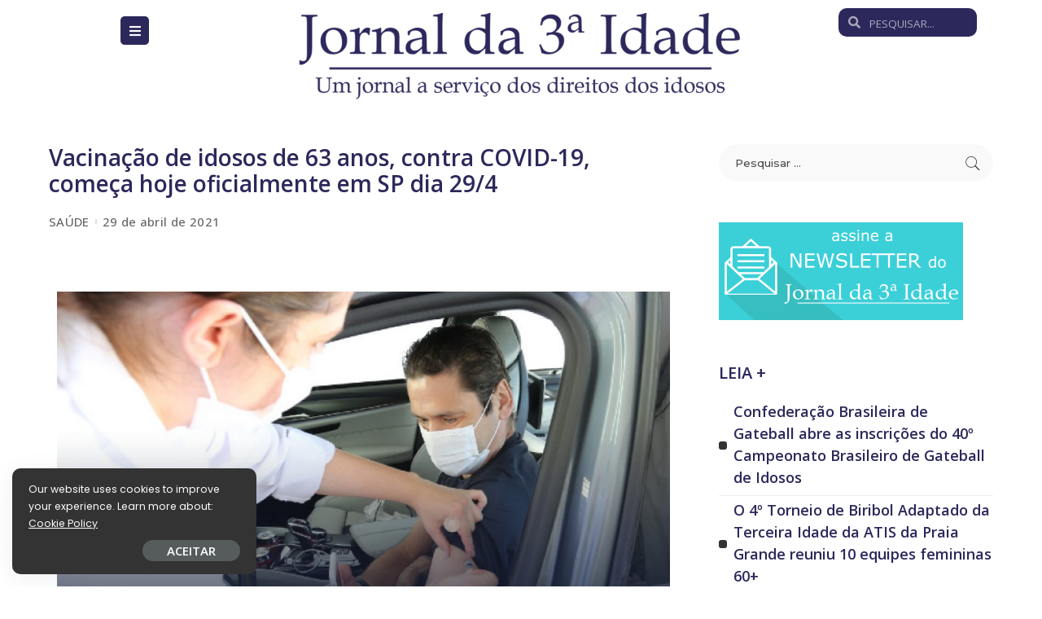

--- FILE ---
content_type: text/html; charset=UTF-8
request_url: https://www.jornal3idade.com.br/vacinacao-de-idosos-de-63-anos-contra-covid-19-comeca-hoje-oficialmente-em-sp-dia-29-4/
body_size: 82701
content:
<!DOCTYPE html>
<html lang="pt-BR">
<head>
	<meta charset="UTF-8">
	<meta name="viewport" content="width=device-width, initial-scale=1.0, viewport-fit=cover" />		<title>Vacinação de idosos de 63 anos, contra COVID-19, começa hoje oficialmente em SP dia 29/4 &#8211; Jornal da 3ª Idade</title>
<meta name='robots' content='max-image-preview:large' />
<link rel="preconnect" href="https://fonts.gstatic.com" crossorigin><link rel="preload" as="style" onload="this.onload=null;this.rel='stylesheet'" href="https://fonts.googleapis.com/css?family=Poppins%3A400%2C400i%2C700%2C700i%7COpen+Sans%3A600%2C700%7CMontserrat%3A500%7CRoboto%3A100%2C100italic%2C200%2C200italic%2C300%2C300italic%2C400%2C400italic%2C500%2C500italic%2C600%2C600italic%2C700%2C700italic%2C800%2C800italic%2C900%2C900italic%7CRoboto+Slab%3A100%2C100italic%2C200%2C200italic%2C300%2C300italic%2C400%2C400italic%2C500%2C500italic%2C600%2C600italic%2C700%2C700italic%2C800%2C800italic%2C900%2C900italic%7COpen+Sans%3A100%2C100italic%2C200%2C200italic%2C300%2C300italic%2C400%2C400italic%2C500%2C500italic%2C600%2C600italic%2C700%2C700italic%2C800%2C800italic%2C900%2C900italic&amp;display=swap" crossorigin><noscript><link rel="stylesheet" href="https://fonts.googleapis.com/css?family=Poppins%3A400%2C400i%2C700%2C700i%7COpen+Sans%3A600%2C700%7CMontserrat%3A500%7CRoboto%3A100%2C100italic%2C200%2C200italic%2C300%2C300italic%2C400%2C400italic%2C500%2C500italic%2C600%2C600italic%2C700%2C700italic%2C800%2C800italic%2C900%2C900italic%7CRoboto+Slab%3A100%2C100italic%2C200%2C200italic%2C300%2C300italic%2C400%2C400italic%2C500%2C500italic%2C600%2C600italic%2C700%2C700italic%2C800%2C800italic%2C900%2C900italic%7COpen+Sans%3A100%2C100italic%2C200%2C200italic%2C300%2C300italic%2C400%2C400italic%2C500%2C500italic%2C600%2C600italic%2C700%2C700italic%2C800%2C800italic%2C900%2C900italic&amp;display=swap"></noscript><link rel='dns-prefetch' href='//fonts.googleapis.com' />
<link rel="alternate" type="application/rss+xml" title="Feed para Jornal da 3ª Idade &raquo;" href="https://www.jornal3idade.com.br/feed/" />
<link rel="alternate" type="application/rss+xml" title="Feed de comentários para Jornal da 3ª Idade &raquo;" href="https://www.jornal3idade.com.br/comments/feed/" />
<meta name="description" content="Atos de discriminação ou ofensas contra aa mulheres praticados em estádio de futebol..."><link rel="alternate" title="oEmbed (JSON)" type="application/json+oembed" href="https://www.jornal3idade.com.br/wp-json/oembed/1.0/embed?url=https%3A%2F%2Fwww.jornal3idade.com.br%2Fvacinacao-de-idosos-de-63-anos-contra-covid-19-comeca-hoje-oficialmente-em-sp-dia-29-4%2F" />
<link rel="alternate" title="oEmbed (XML)" type="text/xml+oembed" href="https://www.jornal3idade.com.br/wp-json/oembed/1.0/embed?url=https%3A%2F%2Fwww.jornal3idade.com.br%2Fvacinacao-de-idosos-de-63-anos-contra-covid-19-comeca-hoje-oficialmente-em-sp-dia-29-4%2F&#038;format=xml" />
<script type="application/ld+json">{"@context":"https://schema.org","@type":"Organization","legalName":"Jornal da 3\u00aa Idade","url":"https://www.jornal3idade.com.br/","logo":"https://www.jornal3idade.com.br/wp-content/uploads/2023/02/logo.png"}</script>
<style id='wp-img-auto-sizes-contain-inline-css'>
img:is([sizes=auto i],[sizes^="auto," i]){contain-intrinsic-size:3000px 1500px}
/*# sourceURL=wp-img-auto-sizes-contain-inline-css */
</style>

<style id='wp-emoji-styles-inline-css'>

	img.wp-smiley, img.emoji {
		display: inline !important;
		border: none !important;
		box-shadow: none !important;
		height: 1em !important;
		width: 1em !important;
		margin: 0 0.07em !important;
		vertical-align: -0.1em !important;
		background: none !important;
		padding: 0 !important;
	}
/*# sourceURL=wp-emoji-styles-inline-css */
</style>
<link rel='stylesheet' id='wp-block-library-css' href='https://www.jornal3idade.com.br/wp-includes/css/dist/block-library/style.min.css?ver=6.9' media='all' />

<style id='classic-theme-styles-inline-css'>
/*! This file is auto-generated */
.wp-block-button__link{color:#fff;background-color:#32373c;border-radius:9999px;box-shadow:none;text-decoration:none;padding:calc(.667em + 2px) calc(1.333em + 2px);font-size:1.125em}.wp-block-file__button{background:#32373c;color:#fff;text-decoration:none}
/*# sourceURL=/wp-includes/css/classic-themes.min.css */
</style>
<link rel='stylesheet' id='contact-form-7-css' href='https://www.jornal3idade.com.br/wp-content/plugins/contact-form-7/includes/css/styles.css?ver=5.7.3' media='all' />
<link rel='stylesheet' id='pixwell-main-css' href='https://www.jornal3idade.com.br/wp-content/themes/pixwell/assets/css/main.css?ver=10.4' media='all' />
<style id='pixwell-main-inline-css'>
html {}h1, .h1 {font-family:Open Sans;font-weight:600;color:#2c285b;}h2, .h2 {font-family:Open Sans;font-weight:600;color:#2c285b;}h3, .h3 {font-family:Open Sans;font-weight:600;color:#2c285b;}h4, .h4 {font-family:Open Sans;font-weight:600;}h5, .h5 {font-family:Open Sans;font-weight:600;}h6, .h6 {font-family:Open Sans;font-weight:600;}.single-tagline h6 {font-family:Open Sans;font-weight:600;}.p-wrap .entry-summary, .twitter-content.entry-summary, .author-description, .rssSummary, .rb-sdesc {}.p-cat-info {font-family:Open Sans;font-size:14px;letter-spacing:-0.34px;}.p-meta-info, .wp-block-latest-posts__post-date {font-family:Open Sans;font-size:15px;}.meta-info-author.meta-info-el {font-family:Open Sans;font-size:15px;}.breadcrumb {font-family:Open Sans;font-size:15px;}.footer-menu-inner {font-family:Open Sans;}.topbar-wrap {}.topbar-menu-wrap {}.main-menu > li > a, .off-canvas-menu > li > a {font-family:Open Sans;font-weight:700;font-size:17px;letter-spacing:-0.34px;}.main-menu .sub-menu:not(.sub-mega), .off-canvas-menu .sub-menu {font-family:Open Sans;}.is-logo-text .logo-title {font-family:Open Sans;font-weight:600;font-size:14px;}.block-title, .block-header .block-title {font-family:Open Sans;}.ajax-quick-filter, .block-view-more {font-family:Open Sans;}.widget-title, .widget .widget-title {font-family:Open Sans;}body .widget.widget_nav_menu .menu-item {font-family:Open Sans;}body.boxed {background-color : #fafafa;background-repeat : no-repeat;background-size : cover;background-attachment : fixed;background-position : center center;}.header-6 .banner-wrap {}.footer-wrap:before {background-color : #111111;; content: ""; position: absolute; left: 0; top: 0; width: 100%; height: 100%;}.header-9 .banner-wrap { background-color : #ffffff;}.topline-wrap {height: 2px}.main-menu .sub-menu {}.main-menu > li.menu-item-has-children > .sub-menu:before {}[data-theme="dark"] .main-menu .sub-menu {}[data-theme="dark"] .main-menu > li.menu-item-has-children > .sub-menu:before {}.mobile-nav-inner {}.off-canvas-header { background-color: #221e1c}.off-canvas-header:before {display: none; }.off-canvas-header { background-image: url("https://www.jornal3idade.com.br/wp-content/uploads/2022/04/w18.jpg")}.navbar-border-holder {border-width: 2px; }:root {--g-color: #2c285b}[data-theme="dark"] {--g-color: #ff5a00}.cat-icon-round .cat-info-el, .cat-icon-radius .cat-info-el, .cat-icon-square .cat-info-el:before { background-color: #ff5900}.cat-icon-line .cat-info-el { border-color: #ff5900}.cat-icon-round .cat-info-el.cat-info-id-22,.cat-icon-radius .cat-info-el.cat-info-id-22,.cat-dot-el.cat-info-id-22,.cat-icon-square .cat-info-el.cat-info-id-22:before{ background-color: #dd0202}.cat-icon-line .cat-info-el.cat-info-id-22{ border-color: #dd0202}.fw-category-1 .cat-list-item.cat-id-22 a:hover .cat-list-name,.fw-category-1.is-light-text .cat-list-item.cat-id-22 a:hover .cat-list-name{ color: #dd0202}.tipsy, .additional-meta, .sponsor-label, .sponsor-link, .entry-footer .tag-label,.box-nav .nav-label, .left-article-label, .share-label, .rss-date,.wp-block-latest-posts__post-date, .wp-block-latest-comments__comment-date,.image-caption, .wp-caption-text, .gallery-caption, .entry-content .wp-block-audio figcaption,.entry-content .wp-block-video figcaption, .entry-content .wp-block-image figcaption,.entry-content .wp-block-gallery .blocks-gallery-image figcaption,.entry-content .wp-block-gallery .blocks-gallery-item figcaption,.subscribe-content .desc, .follower-el .right-el, .author-job, .comment-metadata{ font-family: Open Sans; }.tipsy, .additional-meta, .sponsor-label, .sponsor-link, .entry-footer .tag-label,.box-nav .nav-label, .left-article-label, .share-label, .rss-date,.wp-block-latest-posts__post-date, .wp-block-latest-comments__comment-date,.subscribe-content .desc, .author-job{ font-size: 15px; }.image-caption, .wp-caption-text, .gallery-caption, .entry-content .wp-block-audio figcaption,.entry-content .wp-block-video figcaption, .entry-content .wp-block-image figcaption,.entry-content .wp-block-gallery .blocks-gallery-image figcaption,.entry-content .wp-block-gallery .blocks-gallery-item figcaption,.comment-metadata, .follower-el .right-el{ font-size: 16px; }.sponsor-link{ font-family: Open Sans; }.entry-footer a, .tagcloud a, .entry-footer .source, .entry-footer .via-el{ font-family: Open Sans; }.entry-footer a, .tagcloud a, .entry-footer .source, .entry-footer .via-el{ font-size: 14px !important; }.cat-info-el { letter-spacing: inherit; }.entry-footer a, .tagcloud a, .entry-footer .source, .entry-footer .via-el{ letter-spacing: -0.34px; }.p-link, .rb-cookie .cookie-accept, a.comment-reply-link, .comment-list .comment-reply-title small a,.banner-btn a, .headerstrip-btn a, input[type="submit"], button, .pagination-wrap, .cta-btn, .rb-btn{ font-family: Open Sans; }.p-link, .rb-cookie .cookie-accept, a.comment-reply-link, .comment-list .comment-reply-title small a,.banner-btn a, .headerstrip-btn a, input[type="submit"], button, .pagination-wrap, .rb-btn{ font-size: 15px; }select, input[type="text"], input[type="tel"], input[type="email"], input[type="url"],input[type="search"], input[type="number"]{ font-size: 15px; }textarea{ font-size: 15px !important; }.widget_recent_comments .recentcomments > a:last-child,.wp-block-latest-comments__comment-link, .wp-block-latest-posts__list a,.widget_recent_entries li, .wp-block-quote *:not(cite), blockquote *:not(cite), .widget_rss li,.wp-block-latest-posts li, .wp-block-latest-comments__comment-link{ font-family: Open Sans; }.widget_recent_comments .recentcomments > a:last-child,.wp-block-latest-comments__comment-link, .wp-block-latest-posts__list a,.widget_recent_entries li, .wp-block-quote *:not(cite), blockquote *:not(cite), .widget_rss li,.wp-block-latest-posts li, .wp-block-latest-comments__comment-link{ font-weight: 600; } .widget_pages .page_item, .widget_meta li,.widget_categories .cat-item, .widget_archive li, .widget.widget_nav_menu .menu-item,.wp-block-archives-list li, .wp-block-categories-list li{ font-family: Open Sans; }@media only screen and (max-width: 767px) {.entry-content { font-size: .90rem; }.p-wrap .entry-summary, .twitter-content.entry-summary, .element-desc, .subscribe-description, .rb-sdecs,.copyright-inner > *, .summary-content, .pros-cons-wrap ul li,.gallery-popup-content .image-popup-description > *{ font-size: .76rem; }}h1, .h1, h1.single-title {font-size: 28px; }h2, .h2 {font-size: 20px; }h3, .h3 {font-size: 20px; }h4, .h4 {font-size: 20px; }h5, .h5 {font-size: 18px; }h6, .h6 {font-size: 18px; }.single-tagline h6 {font-size: 18px; }@media only screen and (max-width: 1024px) {}@media only screen and (max-width: 991px) {h1, .h1, h1.single-title {font-size: 26px; }}@media only screen and (max-width: 767px) {h1, .h1, h1.single-title {font-size: 22px; }h2, .h2 {font-size: 16px; }h3, .h3 {font-size: 15px; }}
/*# sourceURL=pixwell-main-inline-css */
</style>
<link rel='stylesheet' id='pixwell-style-css' href='https://www.jornal3idade.com.br/wp-content/themes/pixwell/style.css?ver=10.4' media='all' />
<link rel='stylesheet' id='font-awesome-all-css' href='https://www.jornal3idade.com.br/wp-content/plugins/jet-menu/assets/public/lib/font-awesome/css/all.min.css?ver=5.12.0' media='all' />
<link rel='stylesheet' id='font-awesome-v4-shims-css' href='https://www.jornal3idade.com.br/wp-content/plugins/jet-menu/assets/public/lib/font-awesome/css/v4-shims.min.css?ver=5.12.0' media='all' />
<link rel='stylesheet' id='jet-menu-public-styles-css' href='https://www.jornal3idade.com.br/wp-content/plugins/jet-menu/assets/public/css/public.css?ver=2.2.4' media='all' />
<link rel='stylesheet' id='elementor-icons-css' href='https://www.jornal3idade.com.br/wp-content/plugins/elementor/assets/lib/eicons/css/elementor-icons.min.css?ver=5.18.0' media='all' />
<link rel='stylesheet' id='elementor-frontend-css' href='https://www.jornal3idade.com.br/wp-content/plugins/elementor/assets/css/frontend-lite.min.css?ver=3.12.2' media='all' />
<link rel='stylesheet' id='swiper-css' href='https://www.jornal3idade.com.br/wp-content/plugins/elementor/assets/lib/swiper/css/swiper.min.css?ver=5.3.6' media='all' />
<link rel='stylesheet' id='elementor-post-5-css' href='https://www.jornal3idade.com.br/wp-content/uploads/elementor/css/post-5.css?ver=1698935594' media='all' />
<link rel='stylesheet' id='wppm-el-plugin-css-css' href='https://www.jornal3idade.com.br/wp-content/plugins/wp-post-modules-el/assets/css/wppm-el.frontend.css' media='all' />
<link rel='stylesheet' id='elementor-pro-css' href='https://www.jornal3idade.com.br/wp-content/plugins/elementor-pro/assets/css/frontend-lite.min.css?ver=3.11.7' media='all' />
<link rel='stylesheet' id='elementor-global-css' href='https://www.jornal3idade.com.br/wp-content/uploads/elementor/css/global.css?ver=1698935595' media='all' />
<link rel='stylesheet' id='elementor-post-171-css' href='https://www.jornal3idade.com.br/wp-content/uploads/elementor/css/post-171.css?ver=1698935595' media='all' />
<link rel='stylesheet' id='elementor-post-188-css' href='https://www.jornal3idade.com.br/wp-content/uploads/elementor/css/post-188.css?ver=1698935595' media='all' />
<link rel='stylesheet' id='disabled-source-and-content-protection-css-css' href='https://www.jornal3idade.com.br/wp-content/plugins/disabled-source-disabled-right-click-and-content-protection/includes/assets/css/style.css?ver=1.0.0' media='all' />


<link rel='stylesheet' id='elementor-icons-shared-0-css' href='https://www.jornal3idade.com.br/wp-content/plugins/elementor/assets/lib/font-awesome/css/fontawesome.min.css?ver=5.15.3' media='all' />
<link rel='stylesheet' id='elementor-icons-fa-solid-css' href='https://www.jornal3idade.com.br/wp-content/plugins/elementor/assets/lib/font-awesome/css/solid.min.css?ver=5.15.3' media='all' />
<link rel='stylesheet' id='elementor-icons-fa-brands-css' href='https://www.jornal3idade.com.br/wp-content/plugins/elementor/assets/lib/font-awesome/css/brands.min.css?ver=5.15.3' media='all' />
<link rel="preconnect" href="https://fonts.gstatic.com/" crossorigin><script src="https://www.jornal3idade.com.br/wp-includes/js/jquery/jquery.min.js?ver=3.7.1" id="jquery-core-js"></script>
<script src="https://www.jornal3idade.com.br/wp-includes/js/jquery/jquery-migrate.min.js?ver=3.4.1" id="jquery-migrate-js"></script>
<link rel="preload" href="https://www.jornal3idade.com.br/wp-content/themes/pixwell/assets/fonts/ruby-icon.woff" as="font" type="font/woff" crossorigin="anonymous"> <link rel="https://api.w.org/" href="https://www.jornal3idade.com.br/wp-json/" /><link rel="alternate" title="JSON" type="application/json" href="https://www.jornal3idade.com.br/wp-json/wp/v2/posts/5244" /><link rel="EditURI" type="application/rsd+xml" title="RSD" href="https://www.jornal3idade.com.br/xmlrpc.php?rsd" />
<meta name="generator" content="WordPress 6.9" />
<link rel="canonical" href="https://www.jornal3idade.com.br/vacinacao-de-idosos-de-63-anos-contra-covid-19-comeca-hoje-oficialmente-em-sp-dia-29-4/" />
<link rel='shortlink' href='https://www.jornal3idade.com.br/?p=5244' />
<!-- HubSpot WordPress Plugin v10.1.16: embed JS disabled as a portalId has not yet been configured --><script type="application/ld+json">{"@context":"https://schema.org","@type":"WebSite","@id":"https://www.jornal3idade.com.br/#website","url":"https://www.jornal3idade.com.br/","name":"Jornal da 3\u00aa Idade","potentialAction":{"@type":"SearchAction","target":"https://www.jornal3idade.com.br/?s={search_term_string}","query-input":"required name=search_term_string"}}</script>
<meta name="generator" content="Powered by Slider Revolution 6.6.10 - responsive, Mobile-Friendly Slider Plugin for WordPress with comfortable drag and drop interface." />
            <meta property="og:title" content="Vacinação de idosos de 63 anos, contra COVID-19, começa hoje oficialmente em SP dia 29/4"/>
            <meta property="og:url" content="https://www.jornal3idade.com.br/vacinacao-de-idosos-de-63-anos-contra-covid-19-comeca-hoje-oficialmente-em-sp-dia-29-4/"/>
            <meta property="og:site_name" content="Jornal da 3ª Idade"/>
			                <meta property="og:image" content="https://www.jornal3idade.com.br/wp-content/uploads/2023/03/Vacina-63-anos-SP.jpg"/>
						                <meta property="og:type" content="article"/>
                <meta property="article:published_time" content="2021-04-29T12:23:51+00:00"/>
                <meta property="article:modified_time" content="2023-03-20T12:25:50+00:00"/>
                <meta name="author" content="Herminia Brandão"/>
                <meta name="twitter:card" content="summary_large_image"/>
                <meta name="twitter:creator" content="@#"/>
                <meta name="twitter:label1" content="Written by"/>
                <meta name="twitter:data1" content="Herminia Brandão"/>
				                <meta name="twitter:label2" content="Est. reading time"/>
                <meta name="twitter:data2" content="1 minutes"/>
			<script>function setREVStartSize(e){
			//window.requestAnimationFrame(function() {
				window.RSIW = window.RSIW===undefined ? window.innerWidth : window.RSIW;
				window.RSIH = window.RSIH===undefined ? window.innerHeight : window.RSIH;
				try {
					var pw = document.getElementById(e.c).parentNode.offsetWidth,
						newh;
					pw = pw===0 || isNaN(pw) || (e.l=="fullwidth" || e.layout=="fullwidth") ? window.RSIW : pw;
					e.tabw = e.tabw===undefined ? 0 : parseInt(e.tabw);
					e.thumbw = e.thumbw===undefined ? 0 : parseInt(e.thumbw);
					e.tabh = e.tabh===undefined ? 0 : parseInt(e.tabh);
					e.thumbh = e.thumbh===undefined ? 0 : parseInt(e.thumbh);
					e.tabhide = e.tabhide===undefined ? 0 : parseInt(e.tabhide);
					e.thumbhide = e.thumbhide===undefined ? 0 : parseInt(e.thumbhide);
					e.mh = e.mh===undefined || e.mh=="" || e.mh==="auto" ? 0 : parseInt(e.mh,0);
					if(e.layout==="fullscreen" || e.l==="fullscreen")
						newh = Math.max(e.mh,window.RSIH);
					else{
						e.gw = Array.isArray(e.gw) ? e.gw : [e.gw];
						for (var i in e.rl) if (e.gw[i]===undefined || e.gw[i]===0) e.gw[i] = e.gw[i-1];
						e.gh = e.el===undefined || e.el==="" || (Array.isArray(e.el) && e.el.length==0)? e.gh : e.el;
						e.gh = Array.isArray(e.gh) ? e.gh : [e.gh];
						for (var i in e.rl) if (e.gh[i]===undefined || e.gh[i]===0) e.gh[i] = e.gh[i-1];
											
						var nl = new Array(e.rl.length),
							ix = 0,
							sl;
						e.tabw = e.tabhide>=pw ? 0 : e.tabw;
						e.thumbw = e.thumbhide>=pw ? 0 : e.thumbw;
						e.tabh = e.tabhide>=pw ? 0 : e.tabh;
						e.thumbh = e.thumbhide>=pw ? 0 : e.thumbh;
						for (var i in e.rl) nl[i] = e.rl[i]<window.RSIW ? 0 : e.rl[i];
						sl = nl[0];
						for (var i in nl) if (sl>nl[i] && nl[i]>0) { sl = nl[i]; ix=i;}
						var m = pw>(e.gw[ix]+e.tabw+e.thumbw) ? 1 : (pw-(e.tabw+e.thumbw)) / (e.gw[ix]);
						newh =  (e.gh[ix] * m) + (e.tabh + e.thumbh);
					}
					var el = document.getElementById(e.c);
					if (el!==null && el) el.style.height = newh+"px";
					el = document.getElementById(e.c+"_wrapper");
					if (el!==null && el) {
						el.style.height = newh+"px";
						el.style.display = "block";
					}
				} catch(e){
					console.log("Failure at Presize of Slider:" + e)
				}
			//});
		  };</script>
		<style id="wp-custom-css">
			.logo-mobile-wrap img {
    max-height: 48px;
}		</style>
		<style id="yellow-pencil">
/*
	The following CSS codes are created by the YellowPencil plugin.
	https://yellowpencil.waspthemes.com/
*/
.single-feat .rb-iwrap img{display:none;}
</style></head>
<body class="wp-singular post-template-default single single-post postid-5244 single-format-standard wp-embed-responsive wp-theme-pixwell non-logged-in jet-desktop-menu-active elementor-default elementor-kit-5 elementor-page elementor-page-5244 is-single-1 is-backtop w-header-1 cat-icon-radius ele-round is-fmask is-dark-pag mh-p-link">
		<div data-elementor-type="header" data-elementor-id="171" class="elementor elementor-171 elementor-location-header">
								<section class="elementor-section elementor-top-section elementor-element elementor-element-2fb4f6a elementor-section-boxed elementor-section-height-default elementor-section-height-default" data-id="2fb4f6a" data-element_type="section">
						<div class="elementor-container elementor-column-gap-default">
					<div class="elementor-column elementor-col-16 elementor-top-column elementor-element elementor-element-b3ba436" data-id="b3ba436" data-element_type="column">
			<div class="elementor-widget-wrap elementor-element-populated">
								<section class="elementor-section elementor-inner-section elementor-element elementor-element-fa5d419 elementor-section-boxed elementor-section-height-default elementor-section-height-default" data-id="fa5d419" data-element_type="section">
						<div class="elementor-container elementor-column-gap-default">
					<div class="elementor-column elementor-col-33 elementor-inner-column elementor-element elementor-element-def967c" data-id="def967c" data-element_type="column">
			<div class="elementor-widget-wrap">
									</div>
		</div>
				<div class="elementor-column elementor-col-33 elementor-inner-column elementor-element elementor-element-a089255" data-id="a089255" data-element_type="column">
			<div class="elementor-widget-wrap elementor-element-populated">
								<div class="elementor-element elementor-element-2a32808 elementor-widget elementor-widget-jet-mobile-menu" data-id="2a32808" data-element_type="widget" data-widget_type="jet-mobile-menu.default">
				<div class="elementor-widget-container">
			<div  id="jet-mobile-menu-6970a01dcd9fd" class="jet-mobile-menu jet-mobile-menu--location-wp-nav" data-menu-id="43" data-menu-options="{&quot;menuUniqId&quot;:&quot;6970a01dcd9fd&quot;,&quot;menuId&quot;:&quot;43&quot;,&quot;mobileMenuId&quot;:&quot;43&quot;,&quot;location&quot;:&quot;wp-nav&quot;,&quot;menuLocation&quot;:false,&quot;menuLayout&quot;:&quot;slide-out&quot;,&quot;togglePosition&quot;:&quot;default&quot;,&quot;menuPosition&quot;:&quot;right&quot;,&quot;headerTemplate&quot;:&quot;&quot;,&quot;beforeTemplate&quot;:&quot;&quot;,&quot;afterTemplate&quot;:&quot;&quot;,&quot;useBreadcrumb&quot;:true,&quot;breadcrumbPath&quot;:&quot;full&quot;,&quot;toggleText&quot;:&quot;&quot;,&quot;toggleLoader&quot;:false,&quot;backText&quot;:&quot;&quot;,&quot;itemIconVisible&quot;:true,&quot;itemBadgeVisible&quot;:true,&quot;itemDescVisible&quot;:true,&quot;loaderColor&quot;:&quot;#FF5A00&quot;,&quot;subTrigger&quot;:&quot;item&quot;,&quot;subOpenLayout&quot;:&quot;slide-in&quot;,&quot;closeAfterNavigate&quot;:true}">
			<mobile-menu></mobile-menu><div class="jet-mobile-menu__refs"><div ref="toggleClosedIcon"><i class="fas fa-bars"></i></div><div ref="toggleOpenedIcon"><i class="fas fa-times"></i></div><div ref="closeIcon"><i class="fas fa-times"></i></div><div ref="backIcon"><i class="fas fa-angle-left"></i></div><div ref="dropdownIcon"><i class="fas fa-angle-right"></i></div><div ref="dropdownOpenedIcon"><i class="fas fa-angle-down"></i></div><div ref="breadcrumbIcon"><i class="fas fa-angle-right"></i></div></div></div>		</div>
				</div>
					</div>
		</div>
				<div class="elementor-column elementor-col-33 elementor-inner-column elementor-element elementor-element-38f2683" data-id="38f2683" data-element_type="column">
			<div class="elementor-widget-wrap">
									</div>
		</div>
							</div>
		</section>
					</div>
		</div>
				<div class="elementor-column elementor-col-66 elementor-top-column elementor-element elementor-element-df22303" data-id="df22303" data-element_type="column">
			<div class="elementor-widget-wrap elementor-element-populated">
								<div class="elementor-element elementor-element-8bcd7a9 elementor-widget elementor-widget-image" data-id="8bcd7a9" data-element_type="widget" data-widget_type="image.default">
				<div class="elementor-widget-container">
			<style>/*! elementor - v3.12.2 - 23-04-2023 */
.elementor-widget-image{text-align:center}.elementor-widget-image a{display:inline-block}.elementor-widget-image a img[src$=".svg"]{width:48px}.elementor-widget-image img{vertical-align:middle;display:inline-block}</style>													<a href="https://www.jornal3idade.com.br">
							<img src="https://www.jornal3idade.com.br/wp-content/uploads/2023/02/logo-550x112.png" title="logo" alt="logo" loading="lazy" />								</a>
															</div>
				</div>
					</div>
		</div>
				<div class="elementor-column elementor-col-16 elementor-top-column elementor-element elementor-element-da09fe8" data-id="da09fe8" data-element_type="column">
			<div class="elementor-widget-wrap elementor-element-populated">
								<div class="elementor-element elementor-element-0b1711d elementor-search-form--skin-minimal elementor-widget elementor-widget-search-form" data-id="0b1711d" data-element_type="widget" data-settings="{&quot;skin&quot;:&quot;minimal&quot;}" data-widget_type="search-form.default">
				<div class="elementor-widget-container">
			<link rel="stylesheet" href="https://www.jornal3idade.com.br/wp-content/plugins/elementor-pro/assets/css/widget-theme-elements.min.css">		<form class="elementor-search-form" role="search" action="https://www.jornal3idade.com.br" method="get">
									<div class="elementor-search-form__container">
									<div class="elementor-search-form__icon">
						<i aria-hidden="true" class="fas fa-search"></i>						<span class="elementor-screen-only">Search</span>
					</div>
								<input placeholder="PESQUISAR..." class="elementor-search-form__input" type="search" name="s" title="Search" value="">
															</div>
		</form>
				</div>
				</div>
					</div>
		</div>
							</div>
		</section>
				<section class="elementor-section elementor-top-section elementor-element elementor-element-b14a5f2 elementor-section-boxed elementor-section-height-default elementor-section-height-default" data-id="b14a5f2" data-element_type="section">
						<div class="elementor-container elementor-column-gap-default">
					<div class="elementor-column elementor-col-100 elementor-top-column elementor-element elementor-element-bdb3e82" data-id="bdb3e82" data-element_type="column">
			<div class="elementor-widget-wrap elementor-element-populated">
								<div class="elementor-element elementor-element-41c2308 elementor-widget elementor-widget-spacer" data-id="41c2308" data-element_type="widget" data-widget_type="spacer.default">
				<div class="elementor-widget-container">
			<style>/*! elementor - v3.12.2 - 23-04-2023 */
.elementor-column .elementor-spacer-inner{height:var(--spacer-size)}.e-con{--container-widget-width:100%}.e-con-inner>.elementor-widget-spacer,.e-con>.elementor-widget-spacer{width:var(--container-widget-width,var(--spacer-size));--align-self:var(--container-widget-align-self,initial);--flex-shrink:0}.e-con-inner>.elementor-widget-spacer>.elementor-widget-container,.e-con-inner>.elementor-widget-spacer>.elementor-widget-container>.elementor-spacer,.e-con>.elementor-widget-spacer>.elementor-widget-container,.e-con>.elementor-widget-spacer>.elementor-widget-container>.elementor-spacer{height:100%}.e-con-inner>.elementor-widget-spacer>.elementor-widget-container>.elementor-spacer>.elementor-spacer-inner,.e-con>.elementor-widget-spacer>.elementor-widget-container>.elementor-spacer>.elementor-spacer-inner{height:var(--container-widget-height,var(--spacer-size))}</style>		<div class="elementor-spacer">
			<div class="elementor-spacer-inner"></div>
		</div>
				</div>
				</div>
					</div>
		</div>
							</div>
		</section>
						</div>
		        <div class="site-content single-1 rbc-content-section clearfix has-sidebar is-sidebar-right active-sidebar">
            <div class="wrap rbc-container rb-p20-gutter">
                <div class="rbc-wrap">
                    <main id="main" class="site-main rbc-content">
                        <div class="single-content-wrap">
							        <article id="post-5244" class="post-5244 post type-post status-publish format-standard has-post-thumbnail category-saude" itemscope itemtype="https://schema.org/Article">
		                            <header class="single-header entry-header">
								            <h1 itemprop="headline" class="single-title entry-title">Vacinação de idosos de 63 anos, contra COVID-19, começa hoje oficialmente em SP dia 29/4</h1>
		        <div class="single-entry-meta small-size">
			            <div class="inner">
				        <div class="single-meta-info p-meta-info">
			                <span class="meta-info-el meta-info-cat">
					                        <a class="cat-2"
                           href="https://www.jornal3idade.com.br/category/saude/">SAÚDE</a>
									</span>
			        <span class="meta-info-el meta-info-date">
						                <abbr class="date published"
                      title="2021-04-29T09:23:51-03:00">29 de abril de 2021</abbr>
					</span>
		        </div>
		        <div class="single-meta-bottom p-meta-info">
			</div>
		            </div>
        </div>
		        <div class="single-feat">
            <div class="rb-iwrap autosize"><img width="1600" height="1531" src="https://www.jornal3idade.com.br/wp-content/uploads/2023/03/Vacina-63-anos-SP-1600x1531.jpg" class="attachment-pixwell_780x0-2x size-pixwell_780x0-2x wp-post-image" alt="" decoding="async" loading="lazy" srcset="https://www.jornal3idade.com.br/wp-content/uploads/2023/03/Vacina-63-anos-SP-1600x1531.jpg 1600w, https://www.jornal3idade.com.br/wp-content/uploads/2023/03/Vacina-63-anos-SP-300x287.jpg 300w, https://www.jornal3idade.com.br/wp-content/uploads/2023/03/Vacina-63-anos-SP-450x431.jpg 450w, https://www.jornal3idade.com.br/wp-content/uploads/2023/03/Vacina-63-anos-SP-600x574.jpg 600w, https://www.jornal3idade.com.br/wp-content/uploads/2023/03/Vacina-63-anos-SP.jpg 627w" sizes="auto, (max-width: 1600px) 100vw, 1600px" /></div>
			        </div>
		                            </header>
														        <div class="single-body entry">
            <div class="single-content">
				                <div class="entry-content clearfix" itemprop="articleBody">
							<div data-elementor-type="wp-post" data-elementor-id="5244" class="elementor elementor-5244">
									<section class="elementor-section elementor-top-section elementor-element elementor-element-41c70493 elementor-section-boxed elementor-section-height-default elementor-section-height-default" data-id="41c70493" data-element_type="section">
						<div class="elementor-container elementor-column-gap-default">
					<div class="elementor-column elementor-col-100 elementor-top-column elementor-element elementor-element-53c8f451" data-id="53c8f451" data-element_type="column">
			<div class="elementor-widget-wrap elementor-element-populated">
								<div class="elementor-element elementor-element-c48f1d8 elementor-widget elementor-widget-image" data-id="c48f1d8" data-element_type="widget" data-widget_type="image.default">
				<div class="elementor-widget-container">
															<img loading="lazy" decoding="async" width="1024" height="1024" src="https://www.jornal3idade.com.br/wp-content/uploads/2023/03/Vacina-63-anos-SP-1024x1024.jpg" class="attachment-large size-large wp-image-5245" alt="" srcset="https://www.jornal3idade.com.br/wp-content/uploads/2023/03/Vacina-63-anos-SP-1024x1024.jpg 1024w, https://www.jornal3idade.com.br/wp-content/uploads/2023/03/Vacina-63-anos-SP-150x150.jpg 150w, https://www.jornal3idade.com.br/wp-content/uploads/2023/03/Vacina-63-anos-SP-600x600.jpg 600w" sizes="auto, (max-width: 1024px) 100vw, 1024px" />															</div>
				</div>
				<div class="elementor-element elementor-element-2928f84 elementor-widget elementor-widget-text-editor" data-id="2928f84" data-element_type="widget" data-widget_type="text-editor.default">
				<div class="elementor-widget-container">
			<style>/*! elementor - v3.12.2 - 23-04-2023 */
.elementor-widget-text-editor.elementor-drop-cap-view-stacked .elementor-drop-cap{background-color:#69727d;color:#fff}.elementor-widget-text-editor.elementor-drop-cap-view-framed .elementor-drop-cap{color:#69727d;border:3px solid;background-color:transparent}.elementor-widget-text-editor:not(.elementor-drop-cap-view-default) .elementor-drop-cap{margin-top:8px}.elementor-widget-text-editor:not(.elementor-drop-cap-view-default) .elementor-drop-cap-letter{width:1em;height:1em}.elementor-widget-text-editor .elementor-drop-cap{float:left;text-align:center;line-height:1;font-size:50px}.elementor-widget-text-editor .elementor-drop-cap-letter{display:inline-block}</style>				<div class="mc-column content-text active-extra-styles " data-block-type="unstyled" data-block-weight="40" data-block-id="2"><h4>A campanha de vacinação contra COVID-19 para os idosos de 63 anos começa oficialmente, hoje 29/4, em todo o Estado de São Paulo. O grupo totaliza mais de 420 mil pessoas.</h4><h4>Todas as UBS- Unidades Básicas de Saúde da capital estão abertas para imunização. Também os postos volantes das farmácias parceiras e os centros-escolas. Os pontos de drive-thru estão atendendo exclusivamente idosos que vão receber a primeira dose e só funcionarão até amanhã,  sexta-feira  30/4.</h4><h4>No sábado 1/5, feriado do Dia do Trabalho, a vacinação ocorrerá apenas em AMAs Integradas.</h4><p> </p></div>						</div>
				</div>
				<div class="elementor-element elementor-element-cbeac20 elementor-widget elementor-widget-image" data-id="cbeac20" data-element_type="widget" data-widget_type="image.default">
				<div class="elementor-widget-container">
															<img loading="lazy" decoding="async" width="1024" height="1024" src="https://www.jornal3idade.com.br/wp-content/uploads/2023/03/Novo-calendario-vacina-em-SP-1024x1024.jpg" class="attachment-large size-large wp-image-5248" alt="" srcset="https://www.jornal3idade.com.br/wp-content/uploads/2023/03/Novo-calendario-vacina-em-SP-1024x1024.jpg 1024w, https://www.jornal3idade.com.br/wp-content/uploads/2023/03/Novo-calendario-vacina-em-SP-150x150.jpg 150w" sizes="auto, (max-width: 1024px) 100vw, 1024px" />															</div>
				</div>
					</div>
		</div>
							</div>
		</section>
							</div>
		                </div>
            </div>
			<aside class="is-hidden rb-remove-bookmark" data-bookmarkid="5244"></aside>        </div>
		            <div class="article-meta is-hidden">
                <meta itemprop="mainEntityOfPage" content="https://www.jornal3idade.com.br/vacinacao-de-idosos-de-63-anos-contra-covid-19-comeca-hoje-oficialmente-em-sp-dia-29-4/">
                <span class="vcard author" itemprop="author" content="Herminia Brandão"><span class="fn">Herminia Brandão</span></span>
                <time class="date published entry-date" datetime="2021-04-29T09:23:51+00:00" content="2021-04-29T09:23:51+00:00" itemprop="datePublished">29 de abril de 2021</time>
                <meta class="updated" itemprop="dateModified" content="2023-03-20T09:25:50+00:00">
				                    <span itemprop="image" itemscope itemtype="https://schema.org/ImageObject">
				<meta itemprop="url" content="https://www.jornal3idade.com.br/wp-content/uploads/2023/03/Vacina-63-anos-SP.jpg">
				<meta itemprop="width" content="627">
				<meta itemprop="height" content="600">
				</span>
								                <span itemprop="publisher" itemscope itemtype="https://schema.org/Organization">
				<meta itemprop="name" content="Jornal da 3ª Idade">
				<meta itemprop="url" content="https://www.jornal3idade.com.br/">
				                    <span itemprop="logo" itemscope itemtype="https://schema.org/ImageObject">
						<meta itemprop="url" content="https://www.jornal3idade.com.br/wp-content/uploads/2023/02/logo.png">
					</span>
								</span>
            </div>
			        </article>
		                            <div class="single-box clearfix">
								                            </div>
                        </div>
                    </main>
					        <aside class="rbc-sidebar widget-area sidebar-sticky">
            <div class="sidebar-inner"><div id="search-2" class="widget w-sidebar widget_search"><form role="search" method="get" class="search-form" action="https://www.jornal3idade.com.br/">
				<label>
					<span class="screen-reader-text">Pesquisar por:</span>
					<input type="search" class="search-field" placeholder="Pesquisar &hellip;" value="" name="s" />
				</label>
				<input type="submit" class="search-submit" value="Pesquisar" />
			</form></div><div id="media_image-4" class="widget w-sidebar widget_media_image"><a href="https://jornal3idade.us18.list-manage.com/subscribe?u=4aee76ba912434fce26ebac4e%20&#038;id=1ebde02603"><img width="300" height="120" src="https://www.jornal3idade.com.br/wp-content/uploads/2023/03/botao_newsletter.png" class="image wp-image-639  attachment-full size-full" alt="" style="max-width: 100%; height: auto;" decoding="async" loading="lazy" /></a></div><div id="sb_post-2" class="widget w-sidebar widget-post"><h2 class="widget-title h4">LEIA +</h2>			<div class="widget-post-content">
				<div class="rb-row widget-post-3">				<div class="rb-col-m12">
					        <div class="p-wrap p-list p-list-5 post-20414 rb-hf  no-avatar">
            <div class="p-header">
				        <span class="p-cat-dot">
			                <i class="cat-dot-el cat-info-id-19"></i>
					</span>
						<h3 class="entry-title h6">        <a class="p-url" href="https://www.jornal3idade.com.br/[base64]/" rel="bookmark"
           title="Confederação Brasileira de Gateball abre as inscrições do 40º Campeonato Brasileiro de Gateball de Idosos">Confederação Brasileira de Gateball abre as inscrições do 40º Campeonato Brasileiro de Gateball de Idosos</a>
		</h3>            </div>
            <div class="p-footer">
				            </div>
        </div>
						</div>
							<div class="rb-col-m12">
					        <div class="p-wrap p-list p-list-5 post-20403 rb-hf  no-avatar">
            <div class="p-header">
				        <span class="p-cat-dot">
			                <i class="cat-dot-el cat-info-id-19"></i>
					</span>
						<h3 class="entry-title h6">        <a class="p-url" href="https://www.jornal3idade.com.br/o-4o-torneio-de-biribol-adaptado-da-terceira-idade-da-atis-da-praia-grande-reuniu-10-equipes-femininas-60/" rel="bookmark"
           title="O 4º Torneio de Biribol Adaptado da Terceira Idade da ATIS da Praia Grande reuniu 10 equipes femininas 60+">O 4º Torneio de Biribol Adaptado da Terceira Idade da ATIS da Praia Grande reuniu 10 equipes femininas 60+</a>
		</h3>            </div>
            <div class="p-footer">
				            </div>
        </div>
						</div>
							<div class="rb-col-m12">
					        <div class="p-wrap p-list p-list-5 post-20393 rb-hf  no-avatar">
            <div class="p-header">
				        <span class="p-cat-dot">
			                <i class="cat-dot-el cat-info-id-19"></i>
					</span>
						<h3 class="entry-title h6">        <a class="p-url" href="https://www.jornal3idade.com.br/a-corrida-do-padroeiro-2026-em-sao-sebastiao-no-litoral-norte-de-sp-com-1-mil-atletas-e-5-categorias-60/" rel="bookmark"
           title="A Corrida do Padroeiro 2026, em São Sebastião, no Litoral Norte de SP, com 1 mil atletas e 5 categorias 60+">A Corrida do Padroeiro 2026, em São Sebastião, no Litoral Norte de SP, com 1 mil atletas e 5 categorias 60+</a>
		</h3>            </div>
            <div class="p-footer">
				            </div>
        </div>
						</div>
							<div class="rb-col-m12">
					        <div class="p-wrap p-list p-list-5 post-20382 rb-hf  no-avatar">
            <div class="p-header">
				        <span class="p-cat-dot">
			                <i class="cat-dot-el cat-info-id-2"></i>
					</span>
						<h3 class="entry-title h6">        <a class="p-url" href="https://www.jornal3idade.com.br/dermatologista-diz-que-envelhecer-com-estilo-passa-pelos-cuidados-para-manter-a-pele-firme-e-radiante/" rel="bookmark"
           title="Dermatologista diz que envelhecer com estilo passa pelos cuidados para manter a pele firme e radiante">Dermatologista diz que envelhecer com estilo passa pelos cuidados para manter a pele firme e radiante</a>
		</h3>            </div>
            <div class="p-footer">
				            </div>
        </div>
						</div>
							<div class="rb-col-m12">
					        <div class="p-wrap p-list p-list-5 post-20370 rb-hf  no-avatar">
            <div class="p-header">
				        <span class="p-cat-dot">
			                <i class="cat-dot-el cat-info-id-42"></i>
					</span>
						<h3 class="entry-title h6">        <a class="p-url" href="https://www.jornal3idade.com.br/o-forum-da-pessoa-idosa-da-capela-do-socorro-e-parelheiros-na-capital-em-sp-divulga-sua-agenda-2026/" rel="bookmark"
           title="O Fórum da Pessoa Idosa da Capela do Socorro e Parelheiros, na capital em SP, divulga sua agenda 2026">O Fórum da Pessoa Idosa da Capela do Socorro e Parelheiros, na capital em SP, divulga sua agenda 2026</a>
		</h3>            </div>
            <div class="p-footer">
				            </div>
        </div>
						</div>
							<div class="rb-col-m12">
					        <div class="p-wrap p-list p-list-5 post-20364 rb-hf  no-avatar">
            <div class="p-header">
				        <span class="p-cat-dot">
			                <i class="cat-dot-el cat-info-id-42"></i>
					</span>
						<h3 class="entry-title h6">        <a class="p-url" href="https://www.jornal3idade.com.br/a-escola-de-musica-do-estado-de-sao-paulo-tom-jobim-tem-mil-vagas-gratuitas-nos-cursos-livres-de-musica-2026/" rel="bookmark"
           title="A Escola de Música do Estado de São Paulo Tom Jobim tem mil vagas gratuitas em 84 Cursos Livres em 2026 ">A Escola de Música do Estado de São Paulo Tom Jobim tem mil vagas gratuitas em 84 Cursos Livres em 2026 </a>
		</h3>            </div>
            <div class="p-footer">
				            </div>
        </div>
						</div>
			</div>			</div>
			</div></div>
        </aside>
                        </div>
            </div>
			        </div>
				<div data-elementor-type="footer" data-elementor-id="188" class="elementor elementor-188 elementor-location-footer">
								<section class="elementor-section elementor-top-section elementor-element elementor-element-e9600b2 elementor-section-boxed elementor-section-height-default elementor-section-height-default" data-id="e9600b2" data-element_type="section">
						<div class="elementor-container elementor-column-gap-default">
					<div class="elementor-column elementor-col-100 elementor-top-column elementor-element elementor-element-2f5823c" data-id="2f5823c" data-element_type="column">
			<div class="elementor-widget-wrap elementor-element-populated">
								<div class="elementor-element elementor-element-4c90c60 elementor-widget elementor-widget-spacer" data-id="4c90c60" data-element_type="widget" data-widget_type="spacer.default">
				<div class="elementor-widget-container">
					<div class="elementor-spacer">
			<div class="elementor-spacer-inner"></div>
		</div>
				</div>
				</div>
					</div>
		</div>
							</div>
		</section>
				<section class="elementor-section elementor-top-section elementor-element elementor-element-fc208dc elementor-section-boxed elementor-section-height-default elementor-section-height-default" data-id="fc208dc" data-element_type="section" data-settings="{&quot;background_background&quot;:&quot;classic&quot;}">
						<div class="elementor-container elementor-column-gap-default">
					<div class="elementor-column elementor-col-33 elementor-top-column elementor-element elementor-element-e45c654" data-id="e45c654" data-element_type="column">
			<div class="elementor-widget-wrap elementor-element-populated">
								<div class="elementor-element elementor-element-0e01214 elementor-widget elementor-widget-spacer" data-id="0e01214" data-element_type="widget" data-widget_type="spacer.default">
				<div class="elementor-widget-container">
					<div class="elementor-spacer">
			<div class="elementor-spacer-inner"></div>
		</div>
				</div>
				</div>
				<div class="elementor-element elementor-element-abe1801 elementor-widget elementor-widget-image" data-id="abe1801" data-element_type="widget" data-widget_type="image.default">
				<div class="elementor-widget-container">
															<img src="https://www.jornal3idade.com.br/wp-content/uploads/2023/02/logo-footer-300x300.png" title="logo-footer" alt="logo-footer" loading="lazy" />															</div>
				</div>
					</div>
		</div>
				<div class="elementor-column elementor-col-33 elementor-top-column elementor-element elementor-element-f9acf53" data-id="f9acf53" data-element_type="column">
			<div class="elementor-widget-wrap elementor-element-populated">
								<div class="elementor-element elementor-element-c94b94f elementor-widget elementor-widget-spacer" data-id="c94b94f" data-element_type="widget" data-widget_type="spacer.default">
				<div class="elementor-widget-container">
					<div class="elementor-spacer">
			<div class="elementor-spacer-inner"></div>
		</div>
				</div>
				</div>
				<div class="elementor-element elementor-element-33b27b3 elementor-nav-menu__align-left elementor-nav-menu--dropdown-tablet elementor-nav-menu__text-align-aside elementor-nav-menu--toggle elementor-nav-menu--burger elementor-widget elementor-widget-nav-menu" data-id="33b27b3" data-element_type="widget" data-settings="{&quot;layout&quot;:&quot;vertical&quot;,&quot;submenu_icon&quot;:{&quot;value&quot;:&quot;&lt;i class=\&quot;fas fa-caret-down\&quot;&gt;&lt;\/i&gt;&quot;,&quot;library&quot;:&quot;fa-solid&quot;},&quot;toggle&quot;:&quot;burger&quot;}" data-widget_type="nav-menu.default">
				<div class="elementor-widget-container">
			<link rel="stylesheet" href="https://www.jornal3idade.com.br/wp-content/plugins/elementor-pro/assets/css/widget-nav-menu.min.css">			<nav class="elementor-nav-menu--main elementor-nav-menu__container elementor-nav-menu--layout-vertical e--pointer-underline e--animation-fade">
				<ul id="menu-1-33b27b3" class="elementor-nav-menu sm-vertical"><li class="menu-item menu-item-type-post_type menu-item-object-page menu-item-7216"><a href="https://www.jornal3idade.com.br/nossa-historia/" class="elementor-item"><span>NOSSA HISTÓRIA</span></a></li>
<li class="menu-item menu-item-type-post_type menu-item-object-page menu-item-6913"><a href="https://www.jornal3idade.com.br/o-guia-brasileiro-da-3a-idade/" class="elementor-item"><span>O Guia Brasileiro da 3ª Idade impresso de 1995 a 2010</span></a></li>
<li class="menu-item menu-item-type-post_type menu-item-object-page menu-item-6911"><a href="https://www.jornal3idade.com.br/jornal-3a-idade/" class="elementor-item"><span>Jornal 3ª Idade</span></a></li>
<li class="menu-item menu-item-type-post_type menu-item-object-page menu-item-6910"><a href="https://www.jornal3idade.com.br/contato/" class="elementor-item"><span>Contato</span></a></li>
</ul>			</nav>
					<div class="elementor-menu-toggle" role="button" tabindex="0" aria-label="Menu Toggle" aria-expanded="false">
			<i aria-hidden="true" role="presentation" class="elementor-menu-toggle__icon--open eicon-menu-bar"></i><i aria-hidden="true" role="presentation" class="elementor-menu-toggle__icon--close eicon-close"></i>			<span class="elementor-screen-only">Menu</span>
		</div>
					<nav class="elementor-nav-menu--dropdown elementor-nav-menu__container" aria-hidden="true">
				<ul id="menu-2-33b27b3" class="elementor-nav-menu sm-vertical"><li class="menu-item menu-item-type-post_type menu-item-object-page menu-item-7216"><a href="https://www.jornal3idade.com.br/nossa-historia/" class="elementor-item" tabindex="-1"><span>NOSSA HISTÓRIA</span></a></li>
<li class="menu-item menu-item-type-post_type menu-item-object-page menu-item-6913"><a href="https://www.jornal3idade.com.br/o-guia-brasileiro-da-3a-idade/" class="elementor-item" tabindex="-1"><span>O Guia Brasileiro da 3ª Idade impresso de 1995 a 2010</span></a></li>
<li class="menu-item menu-item-type-post_type menu-item-object-page menu-item-6911"><a href="https://www.jornal3idade.com.br/jornal-3a-idade/" class="elementor-item" tabindex="-1"><span>Jornal 3ª Idade</span></a></li>
<li class="menu-item menu-item-type-post_type menu-item-object-page menu-item-6910"><a href="https://www.jornal3idade.com.br/contato/" class="elementor-item" tabindex="-1"><span>Contato</span></a></li>
</ul>			</nav>
				</div>
				</div>
					</div>
		</div>
				<div class="elementor-column elementor-col-33 elementor-top-column elementor-element elementor-element-3cadc7c" data-id="3cadc7c" data-element_type="column">
			<div class="elementor-widget-wrap elementor-element-populated">
								<div class="elementor-element elementor-element-656f38c elementor-widget elementor-widget-spacer" data-id="656f38c" data-element_type="widget" data-widget_type="spacer.default">
				<div class="elementor-widget-container">
					<div class="elementor-spacer">
			<div class="elementor-spacer-inner"></div>
		</div>
				</div>
				</div>
				<div class="elementor-element elementor-element-d172ed0 elementor-widget elementor-widget-text-editor" data-id="d172ed0" data-element_type="widget" data-widget_type="text-editor.default">
				<div class="elementor-widget-container">
							<p>Fale conosco via WhatsApp, não se esqueça de mandar seu nome e cidade.</p>						</div>
				</div>
				<section class="elementor-section elementor-inner-section elementor-element elementor-element-66a20ea elementor-section-boxed elementor-section-height-default elementor-section-height-default" data-id="66a20ea" data-element_type="section">
						<div class="elementor-container elementor-column-gap-default">
					<div class="elementor-column elementor-col-50 elementor-inner-column elementor-element elementor-element-18d0300" data-id="18d0300" data-element_type="column">
			<div class="elementor-widget-wrap elementor-element-populated">
								<div class="elementor-element elementor-element-737d291 e-grid-align-left elementor-shape-rounded elementor-grid-0 elementor-widget elementor-widget-social-icons" data-id="737d291" data-element_type="widget" data-widget_type="social-icons.default">
				<div class="elementor-widget-container">
			<style>/*! elementor - v3.12.2 - 23-04-2023 */
.elementor-widget-social-icons.elementor-grid-0 .elementor-widget-container,.elementor-widget-social-icons.elementor-grid-mobile-0 .elementor-widget-container,.elementor-widget-social-icons.elementor-grid-tablet-0 .elementor-widget-container{line-height:1;font-size:0}.elementor-widget-social-icons:not(.elementor-grid-0):not(.elementor-grid-tablet-0):not(.elementor-grid-mobile-0) .elementor-grid{display:inline-grid}.elementor-widget-social-icons .elementor-grid{grid-column-gap:var(--grid-column-gap,5px);grid-row-gap:var(--grid-row-gap,5px);grid-template-columns:var(--grid-template-columns);justify-content:var(--justify-content,center);justify-items:var(--justify-content,center)}.elementor-icon.elementor-social-icon{font-size:var(--icon-size,25px);line-height:var(--icon-size,25px);width:calc(var(--icon-size, 25px) + (2 * var(--icon-padding, .5em)));height:calc(var(--icon-size, 25px) + (2 * var(--icon-padding, .5em)))}.elementor-social-icon{--e-social-icon-icon-color:#fff;display:inline-flex;background-color:#69727d;align-items:center;justify-content:center;text-align:center;cursor:pointer}.elementor-social-icon i{color:var(--e-social-icon-icon-color)}.elementor-social-icon svg{fill:var(--e-social-icon-icon-color)}.elementor-social-icon:last-child{margin:0}.elementor-social-icon:hover{opacity:.9;color:#fff}.elementor-social-icon-android{background-color:#a4c639}.elementor-social-icon-apple{background-color:#999}.elementor-social-icon-behance{background-color:#1769ff}.elementor-social-icon-bitbucket{background-color:#205081}.elementor-social-icon-codepen{background-color:#000}.elementor-social-icon-delicious{background-color:#39f}.elementor-social-icon-deviantart{background-color:#05cc47}.elementor-social-icon-digg{background-color:#005be2}.elementor-social-icon-dribbble{background-color:#ea4c89}.elementor-social-icon-elementor{background-color:#d30c5c}.elementor-social-icon-envelope{background-color:#ea4335}.elementor-social-icon-facebook,.elementor-social-icon-facebook-f{background-color:#3b5998}.elementor-social-icon-flickr{background-color:#0063dc}.elementor-social-icon-foursquare{background-color:#2d5be3}.elementor-social-icon-free-code-camp,.elementor-social-icon-freecodecamp{background-color:#006400}.elementor-social-icon-github{background-color:#333}.elementor-social-icon-gitlab{background-color:#e24329}.elementor-social-icon-globe{background-color:#69727d}.elementor-social-icon-google-plus,.elementor-social-icon-google-plus-g{background-color:#dd4b39}.elementor-social-icon-houzz{background-color:#7ac142}.elementor-social-icon-instagram{background-color:#262626}.elementor-social-icon-jsfiddle{background-color:#487aa2}.elementor-social-icon-link{background-color:#818a91}.elementor-social-icon-linkedin,.elementor-social-icon-linkedin-in{background-color:#0077b5}.elementor-social-icon-medium{background-color:#00ab6b}.elementor-social-icon-meetup{background-color:#ec1c40}.elementor-social-icon-mixcloud{background-color:#273a4b}.elementor-social-icon-odnoklassniki{background-color:#f4731c}.elementor-social-icon-pinterest{background-color:#bd081c}.elementor-social-icon-product-hunt{background-color:#da552f}.elementor-social-icon-reddit{background-color:#ff4500}.elementor-social-icon-rss{background-color:#f26522}.elementor-social-icon-shopping-cart{background-color:#4caf50}.elementor-social-icon-skype{background-color:#00aff0}.elementor-social-icon-slideshare{background-color:#0077b5}.elementor-social-icon-snapchat{background-color:#fffc00}.elementor-social-icon-soundcloud{background-color:#f80}.elementor-social-icon-spotify{background-color:#2ebd59}.elementor-social-icon-stack-overflow{background-color:#fe7a15}.elementor-social-icon-steam{background-color:#00adee}.elementor-social-icon-stumbleupon{background-color:#eb4924}.elementor-social-icon-telegram{background-color:#2ca5e0}.elementor-social-icon-thumb-tack{background-color:#1aa1d8}.elementor-social-icon-tripadvisor{background-color:#589442}.elementor-social-icon-tumblr{background-color:#35465c}.elementor-social-icon-twitch{background-color:#6441a5}.elementor-social-icon-twitter{background-color:#1da1f2}.elementor-social-icon-viber{background-color:#665cac}.elementor-social-icon-vimeo{background-color:#1ab7ea}.elementor-social-icon-vk{background-color:#45668e}.elementor-social-icon-weibo{background-color:#dd2430}.elementor-social-icon-weixin{background-color:#31a918}.elementor-social-icon-whatsapp{background-color:#25d366}.elementor-social-icon-wordpress{background-color:#21759b}.elementor-social-icon-xing{background-color:#026466}.elementor-social-icon-yelp{background-color:#af0606}.elementor-social-icon-youtube{background-color:#cd201f}.elementor-social-icon-500px{background-color:#0099e5}.elementor-shape-rounded .elementor-icon.elementor-social-icon{border-radius:10%}.elementor-shape-circle .elementor-icon.elementor-social-icon{border-radius:50%}</style>		<div class="elementor-social-icons-wrapper elementor-grid">
							<span class="elementor-grid-item">
					<a class="elementor-icon elementor-social-icon elementor-social-icon-whatsapp elementor-repeater-item-93793f1" href="https://wa.me/5511996453150" target="_blank">
						<span class="elementor-screen-only">Whatsapp</span>
						<i class="fab fa-whatsapp"></i>					</a>
				</span>
					</div>
				</div>
				</div>
					</div>
		</div>
				<div class="elementor-column elementor-col-50 elementor-inner-column elementor-element elementor-element-98ffcab" data-id="98ffcab" data-element_type="column">
			<div class="elementor-widget-wrap elementor-element-populated">
								<div class="elementor-element elementor-element-043a861 elementor-widget elementor-widget-heading" data-id="043a861" data-element_type="widget" data-widget_type="heading.default">
				<div class="elementor-widget-container">
			<style>/*! elementor - v3.12.2 - 23-04-2023 */
.elementor-heading-title{padding:0;margin:0;line-height:1}.elementor-widget-heading .elementor-heading-title[class*=elementor-size-]>a{color:inherit;font-size:inherit;line-height:inherit}.elementor-widget-heading .elementor-heading-title.elementor-size-small{font-size:15px}.elementor-widget-heading .elementor-heading-title.elementor-size-medium{font-size:19px}.elementor-widget-heading .elementor-heading-title.elementor-size-large{font-size:29px}.elementor-widget-heading .elementor-heading-title.elementor-size-xl{font-size:39px}.elementor-widget-heading .elementor-heading-title.elementor-size-xxl{font-size:59px}</style><h2 class="elementor-heading-title elementor-size-default"><a href="https://wa.me/5511996453150">11 9 9645-3150</a></h2>		</div>
				</div>
					</div>
		</div>
							</div>
		</section>
				<div class="elementor-element elementor-element-36f5cb2 elementor-widget elementor-widget-heading" data-id="36f5cb2" data-element_type="widget" data-widget_type="heading.default">
				<div class="elementor-widget-container">
			<h2 class="elementor-heading-title elementor-size-default">SIGA NOSSAS MÍDIAS SOCIAIS</h2>		</div>
				</div>
				<div class="elementor-element elementor-element-0ae64b2 elementor-shape-rounded elementor-grid-0 e-grid-align-center elementor-widget elementor-widget-social-icons" data-id="0ae64b2" data-element_type="widget" data-widget_type="social-icons.default">
				<div class="elementor-widget-container">
					<div class="elementor-social-icons-wrapper elementor-grid">
							<span class="elementor-grid-item">
					<a class="elementor-icon elementor-social-icon elementor-social-icon-facebook-f elementor-repeater-item-003160d" href="https://www.facebook.com/jornal3idade.com.br" target="_blank">
						<span class="elementor-screen-only">Facebook-f</span>
						<i class="fab fa-facebook-f"></i>					</a>
				</span>
							<span class="elementor-grid-item">
					<a class="elementor-icon elementor-social-icon elementor-social-icon-instagram elementor-repeater-item-32c3d51" href="https://www.instagram.com/jornaldaterceiraidade/" target="_blank">
						<span class="elementor-screen-only">Instagram</span>
						<i class="fab fa-instagram"></i>					</a>
				</span>
					</div>
				</div>
				</div>
					</div>
		</div>
							</div>
		</section>
				<section class="elementor-section elementor-top-section elementor-element elementor-element-099a33d elementor-section-boxed elementor-section-height-default elementor-section-height-default" data-id="099a33d" data-element_type="section" data-settings="{&quot;background_background&quot;:&quot;classic&quot;}">
						<div class="elementor-container elementor-column-gap-default">
					<div class="elementor-column elementor-col-100 elementor-top-column elementor-element elementor-element-d93f1e5" data-id="d93f1e5" data-element_type="column">
			<div class="elementor-widget-wrap elementor-element-populated">
								<div class="elementor-element elementor-element-29cd2b5 elementor-widget elementor-widget-text-editor" data-id="29cd2b5" data-element_type="widget" data-widget_type="text-editor.default">
				<div class="elementor-widget-container">
							© Todos os direitos reservados Jornal da 3ª Idade.						</div>
				</div>
					</div>
		</div>
							</div>
		</section>
						</div>
		

		<script>
			window.RS_MODULES = window.RS_MODULES || {};
			window.RS_MODULES.modules = window.RS_MODULES.modules || {};
			window.RS_MODULES.waiting = window.RS_MODULES.waiting || [];
			window.RS_MODULES.defered = true;
			window.RS_MODULES.moduleWaiting = window.RS_MODULES.moduleWaiting || {};
			window.RS_MODULES.type = 'compiled';
		</script>
		<script type="speculationrules">
{"prefetch":[{"source":"document","where":{"and":[{"href_matches":"/*"},{"not":{"href_matches":["/wp-*.php","/wp-admin/*","/wp-content/uploads/*","/wp-content/*","/wp-content/plugins/*","/wp-content/themes/pixwell/*","/*\\?(.+)"]}},{"not":{"selector_matches":"a[rel~=\"nofollow\"]"}},{"not":{"selector_matches":".no-prefetch, .no-prefetch a"}}]},"eagerness":"conservative"}]}
</script>
        <aside id="rb-cookie" class="rb-cookie">
            <p class="cookie-content">Our website uses cookies to improve your experience. Learn more about: <a href="#">Cookie Policy</a></p>
            <div class="cookie-footer">
                <a id="cookie-accept" class="cookie-accept" href="#">ACEITAR</a>
            </div>
        </aside>
							<script type="text/x-template" id="mobile-menu-item-template"><li
	:id="'jet-mobile-menu-item-'+itemDataObject.itemId"
	:class="itemClasses"
>
	<div
		class="jet-mobile-menu__item-inner"
		tabindex="1"
		:aria-label="itemDataObject.name"
		v-on:click="itemSubHandler"
		v-on:keyup.enter="itemSubHandler"
	>
		<a
			:class="itemLinkClasses"
			:href="itemDataObject.url"
			:rel="itemDataObject.xfn"
			:title="itemDataObject.attrTitle"
			:target="itemDataObject.target"
		>
			<div class="jet-menu-item-wrapper">
				<div
					class="jet-menu-icon"
					v-if="isIconVisible"
					v-html="itemIconHtml"
				></div>
				<div class="jet-menu-name">
					<span
						class="jet-menu-label"
						v-html="itemDataObject.name"
					></span>
					<small
						class="jet-menu-desc"
						v-if="isDescVisible"
						v-html="itemDataObject.description"
					></small>
				</div>
				<div
					class="jet-menu-badge"
					v-if="isBadgeVisible"
				>
					<div class="jet-menu-badge__inner" v-html="itemDataObject.badgeContent"></div>
				</div>
			</div>
		</a>
		<span
			class="jet-dropdown-arrow"
			v-if="isSub && !templateLoadStatus"
			v-html="dropdownIconHtml"
			v-on:click="markerSubHandler"
		>
		</span>
		<div
			class="jet-mobile-menu__template-loader"
			v-if="templateLoadStatus"
		>
			<svg xmlns:svg="http://www.w3.org/2000/svg" xmlns="http://www.w3.org/2000/svg" xmlns:xlink="http://www.w3.org/1999/xlink" version="1.0" width="24px" height="25px" viewBox="0 0 128 128" xml:space="preserve">
				<g>
					<linearGradient id="linear-gradient">
						<stop offset="0%" :stop-color="loaderColor" stop-opacity="0"/>
						<stop offset="100%" :stop-color="loaderColor" stop-opacity="1"/>
					</linearGradient>
				<path d="M63.85 0A63.85 63.85 0 1 1 0 63.85 63.85 63.85 0 0 1 63.85 0zm.65 19.5a44 44 0 1 1-44 44 44 44 0 0 1 44-44z" fill="url(#linear-gradient)" fill-rule="evenodd"/>
				<animateTransform attributeName="transform" type="rotate" from="0 64 64" to="360 64 64" dur="1080ms" repeatCount="indefinite"></animateTransform>
				</g>
			</svg>
		</div>
	</div>

	<transition name="menu-container-expand-animation">
		<mobile-menu-list
			v-if="isDropdownLayout && subDropdownVisible"
			:depth="depth+1"
			:children-object="itemDataObject.children"
		></mobile-menu-list>
	</transition>

</li>
					</script>					<script type="text/x-template" id="mobile-menu-list-template"><div
	class="jet-mobile-menu__list"
	role="navigation"
>
	<ul class="jet-mobile-menu__items">
		<mobile-menu-item
			v-for="(item, index) in childrenObject"
			:key="item.id"
			:item-data-object="item"
			:depth="depth"
		></mobile-menu-item>
	</ul>
</div>
					</script>					<script type="text/x-template" id="mobile-menu-template"><div
	:class="instanceClass"
	v-on:keyup.esc="escapeKeyHandler"
>
	<div
		class="jet-mobile-menu__toggle"
		ref="toggle"
		tabindex="1"
		aria-label="Open/Close Menu"
		v-on:click="menuToggle"
		v-on:keyup.enter="menuToggle"
	>
		<div
			class="jet-mobile-menu__template-loader"
			v-if="toggleLoaderVisible"
		>
			<svg xmlns:svg="http://www.w3.org/2000/svg" xmlns="http://www.w3.org/2000/svg" xmlns:xlink="http://www.w3.org/1999/xlink" version="1.0" width="24px" height="25px" viewBox="0 0 128 128" xml:space="preserve">
				<g>
					<linearGradient id="linear-gradient">
						<stop offset="0%" :stop-color="loaderColor" stop-opacity="0"/>
						<stop offset="100%" :stop-color="loaderColor" stop-opacity="1"/>
					</linearGradient>
				<path d="M63.85 0A63.85 63.85 0 1 1 0 63.85 63.85 63.85 0 0 1 63.85 0zm.65 19.5a44 44 0 1 1-44 44 44 44 0 0 1 44-44z" fill="url(#linear-gradient)" fill-rule="evenodd"/>
				<animateTransform attributeName="transform" type="rotate" from="0 64 64" to="360 64 64" dur="1080ms" repeatCount="indefinite"></animateTransform>
				</g>
			</svg>
		</div>

		<div
			class="jet-mobile-menu__toggle-icon"
			v-if="!menuOpen && !toggleLoaderVisible"
			v-html="toggleClosedIcon"
		></div>
		<div
			class="jet-mobile-menu__toggle-icon"
			v-if="menuOpen && !toggleLoaderVisible"
			v-html="toggleOpenedIcon"
		></div>
		<span
			class="jet-mobile-menu__toggle-text"
			v-if="toggleText"
			v-html="toggleText"
		></span>

	</div>

	<transition name="cover-animation">
		<div
			class="jet-mobile-menu-cover"
			v-if="menuContainerVisible && coverVisible"
			v-on:click="closeMenu"
		></div>
	</transition>

	<transition :name="showAnimation">
		<div
			class="jet-mobile-menu__container"
			v-if="menuContainerVisible"
		>
			<div
				class="jet-mobile-menu__container-inner"
			>
				<div
					class="jet-mobile-menu__header-template"
					v-if="headerTemplateVisible"
				>
					<div
						class="jet-mobile-menu__header-template-content"
						ref="header-template-content"
						v-html="headerContent"
					></div>
				</div>

				<div
					class="jet-mobile-menu__controls"
				>
					<div
						class="jet-mobile-menu__breadcrumbs"
						v-if="isBreadcrumbs"
					>
						<div
							class="jet-mobile-menu__breadcrumb"
							v-for="(item, index) in breadcrumbsPathData"
							:key="index"
						>
							<div
								class="breadcrumb-label"
								v-on:click="breadcrumbHandle(index+1)"
								v-html="item"
							></div>
							<div
								class="breadcrumb-divider"
								v-html="breadcrumbIcon"
								v-if="(breadcrumbIcon && index !== breadcrumbsPathData.length-1)"
							></div>
						</div>
					</div>
					<div
						class="jet-mobile-menu__back"
						ref="back"
						tabindex="1"
						aria-label="Close Menu"
						v-if="!isBack && isClose"
						v-html="closeIcon"
						v-on:click="menuToggle"
						v-on:keyup.enter="menuToggle"
					></div>
					<div
						class="jet-mobile-menu__back"
						ref="back"
						tabindex="1"
						aria-label="Back to Prev Items"
						v-if="isBack"
						v-html="backIcon"
						v-on:click="goBack"
						v-on:keyup.enter="goBack"
					></div>
				</div>

				<div
					class="jet-mobile-menu__before-template"
					v-if="beforeTemplateVisible"
				>
					<div
						class="jet-mobile-menu__before-template-content"
						ref="before-template-content"
						v-html="beforeContent"
					></div>
				</div>

				<div
					class="jet-mobile-menu__body"
				>
					<transition :name="animation">
						<mobile-menu-list
							v-if="!templateVisible"
							:key="depth"
							:depth="depth"
							:children-object="itemsList"
						></mobile-menu-list>
						<div
							class="jet-mobile-menu__template"
							ref="template-content"
							v-if="templateVisible"
						>
							<div
								class="jet-mobile-menu__template-content"
								v-html="itemTemplateContent"
							></div>
						</div>
					</transition>
				</div>

				<div
					class="jet-mobile-menu__after-template"
					v-if="afterTemplateVisible"
				>
					<div
						class="jet-mobile-menu__after-template-content"
						ref="after-template-content"
						v-html="afterContent"
					></div>
				</div>

			</div>
		</div>
	</transition>
</div>
					</script><script src="https://www.jornal3idade.com.br/wp-includes/js/imagesloaded.min.js?ver=5.0.0" id="imagesloaded-js"></script>
<script src="https://www.jornal3idade.com.br/wp-content/plugins/pixwell-core/assets/jquery.isotope.min.js?ver=3.0.6" id="jquery-isotope-js"></script>
<script src="https://www.jornal3idade.com.br/wp-content/plugins/pixwell-core/assets/rbcookie.min.js?ver=1.0.3" id="rbcookie-js"></script>
<script src="https://www.jornal3idade.com.br/wp-content/plugins/pixwell-core/assets/jquery.mp.min.js?ver=1.1.0" id="jquery-magnific-popup-js"></script>
<script id="pixwell-core-script-js-extra">
var pixwellCoreParams = {"ajaxurl":"https://www.jornal3idade.com.br/wp-admin/admin-ajax.php","darkModeID":"RubyDarkMode"};
//# sourceURL=pixwell-core-script-js-extra
</script>
<script src="https://www.jornal3idade.com.br/wp-content/plugins/pixwell-core/assets/core.js?ver=10.4" id="pixwell-core-script-js"></script>
<script src="https://www.jornal3idade.com.br/wp-content/plugins/contact-form-7/includes/swv/js/index.js?ver=5.7.3" id="swv-js"></script>
<script id="contact-form-7-js-extra">
var wpcf7 = {"api":{"root":"https://www.jornal3idade.com.br/wp-json/","namespace":"contact-form-7/v1"}};
//# sourceURL=contact-form-7-js-extra
</script>
<script src="https://www.jornal3idade.com.br/wp-content/plugins/contact-form-7/includes/js/index.js?ver=5.7.3" id="contact-form-7-js"></script>
<script src="https://www.jornal3idade.com.br/wp-content/plugins/revslider/public/assets/js/rbtools.min.js?ver=6.6.10" defer async id="tp-tools-js"></script>
<script src="https://www.jornal3idade.com.br/wp-content/plugins/revslider/public/assets/js/rs6.min.js?ver=6.6.10" defer async id="revmin-js"></script>
<script src="https://www.jornal3idade.com.br/wp-content/themes/pixwell/assets/js/jquery.waypoints.min.js?ver=3.1.1" id="jquery-waypoints-js"></script>
<script src="https://www.jornal3idade.com.br/wp-content/themes/pixwell/assets/js/owl.carousel.min.js?ver=1.8.1" id="owl-carousel-js"></script>
<script src="https://www.jornal3idade.com.br/wp-content/themes/pixwell/assets/js/rbsticky.min.js?ver=1.0" id="pixwell-sticky-js"></script>
<script src="https://www.jornal3idade.com.br/wp-content/themes/pixwell/assets/js/jquery.tipsy.min.js?ver=1.0" id="jquery-tipsy-js"></script>
<script src="https://www.jornal3idade.com.br/wp-content/themes/pixwell/assets/js/jquery.ui.totop.min.js?ver=v1.2" id="jquery-uitotop-js"></script>
<script id="pixwell-global-js-extra">
var pixwellParams = {"ajaxurl":"https://www.jornal3idade.com.br/wp-admin/admin-ajax.php"};
var themeSettings = ["{\"sliderPlay\":0,\"sliderSpeed\":5550,\"textNext\":\"PR\\u00d3XIMO\",\"textPrev\":\"ANTERIOR\",\"sliderDot\":1,\"sliderAnimation\":0,\"embedRes\":0}"];
//# sourceURL=pixwell-global-js-extra
</script>
<script src="https://www.jornal3idade.com.br/wp-content/themes/pixwell/assets/js/global.js?ver=10.4" id="pixwell-global-js"></script>
<script src="https://www.jornal3idade.com.br/wp-content/plugins/jet-menu/assets/public/lib/vue/vue.min.js?ver=2.6.11" id="jet-vue-js"></script>
<script id="jet-menu-public-scripts-js-extra">
var jetMenuPublicSettings = {"version":"2.2.4","ajaxUrl":"https://www.jornal3idade.com.br/wp-admin/admin-ajax.php","isMobile":"false","getElementorTemplateApiUrl":"https://www.jornal3idade.com.br/wp-json/jet-menu-api/v2/get-elementor-template-content","getBlocksTemplateApiUrl":"https://www.jornal3idade.com.br/wp-json/jet-menu-api/v2/get-blocks-template-content","menuItemsApiUrl":"https://www.jornal3idade.com.br/wp-json/jet-menu-api/v2/get-menu-items","restNonce":"702ce3ce56","devMode":"false","wpmlLanguageCode":"","menuSettings":{"jetMenuRollUp":"true","jetMenuMouseleaveDelay":500,"jetMenuMegaWidthType":"container","jetMenuMegaWidthSelector":"","jetMenuMegaOpenSubType":"hover","jetMenuMegaAjax":"false"}};
//# sourceURL=jet-menu-public-scripts-js-extra
</script>
<script src="https://www.jornal3idade.com.br/wp-content/plugins/jet-menu/assets/public/js/legacy/jet-menu-public-scripts.js?ver=2.2.4" id="jet-menu-public-scripts-js"></script>
<script id="jet-menu-public-scripts-js-after">
function CxCSSCollector(){"use strict";var t,e=window.CxCollectedCSS;void 0!==e&&((t=document.createElement("style")).setAttribute("title",e.title),t.setAttribute("type",e.type),t.textContent=e.css,document.head.appendChild(t))}CxCSSCollector();
//# sourceURL=jet-menu-public-scripts-js-after
</script>
<script id="disabled-source-and-content-protection-js-js-extra">
var jh_disabled_options_data = {"disabled_click":"1","disabled_ct_u":"1","disabled_f12":"1","disabled_ctst_i":"1","disabled_ctst_j":"1","disabled_ctst_c":"1","disabled_ct_s":"1","disabled_dragging_img":"1","disabled_notifi_status":"","disabled_notifi_text":"You cannot copy content of this Page"};
//# sourceURL=disabled-source-and-content-protection-js-js-extra
</script>
<script src="https://www.jornal3idade.com.br/wp-content/plugins/disabled-source-disabled-right-click-and-content-protection/includes/assets/js/protection.js?ver=1.0.0" id="disabled-source-and-content-protection-js-js"></script>
<script src="https://www.jornal3idade.com.br/wp-content/plugins/elementor-pro/assets/lib/smartmenus/jquery.smartmenus.min.js?ver=1.0.1" id="smartmenus-js"></script>
<script src="https://www.jornal3idade.com.br/wp-content/plugins/elementor-pro/assets/js/webpack-pro.runtime.min.js?ver=3.11.7" id="elementor-pro-webpack-runtime-js"></script>
<script src="https://www.jornal3idade.com.br/wp-content/plugins/elementor/assets/js/webpack.runtime.min.js?ver=3.12.2" id="elementor-webpack-runtime-js"></script>
<script src="https://www.jornal3idade.com.br/wp-content/plugins/elementor/assets/js/frontend-modules.min.js?ver=3.12.2" id="elementor-frontend-modules-js"></script>
<script src="https://www.jornal3idade.com.br/wp-includes/js/dist/hooks.min.js?ver=dd5603f07f9220ed27f1" id="wp-hooks-js"></script>
<script src="https://www.jornal3idade.com.br/wp-includes/js/dist/i18n.min.js?ver=c26c3dc7bed366793375" id="wp-i18n-js"></script>
<script id="wp-i18n-js-after">
wp.i18n.setLocaleData( { 'text direction\u0004ltr': [ 'ltr' ] } );
//# sourceURL=wp-i18n-js-after
</script>
<script id="elementor-pro-frontend-js-before">
var ElementorProFrontendConfig = {"ajaxurl":"https:\/\/www.jornal3idade.com.br\/wp-admin\/admin-ajax.php","nonce":"d97f9fd54e","urls":{"assets":"https:\/\/www.jornal3idade.com.br\/wp-content\/plugins\/elementor-pro\/assets\/","rest":"https:\/\/www.jornal3idade.com.br\/wp-json\/"},"shareButtonsNetworks":{"facebook":{"title":"Facebook","has_counter":true},"twitter":{"title":"Twitter"},"linkedin":{"title":"LinkedIn","has_counter":true},"pinterest":{"title":"Pinterest","has_counter":true},"reddit":{"title":"Reddit","has_counter":true},"vk":{"title":"VK","has_counter":true},"odnoklassniki":{"title":"OK","has_counter":true},"tumblr":{"title":"Tumblr"},"digg":{"title":"Digg"},"skype":{"title":"Skype"},"stumbleupon":{"title":"StumbleUpon","has_counter":true},"mix":{"title":"Mix"},"telegram":{"title":"Telegram"},"pocket":{"title":"Pocket","has_counter":true},"xing":{"title":"XING","has_counter":true},"whatsapp":{"title":"WhatsApp"},"email":{"title":"Email"},"print":{"title":"Print"}},"facebook_sdk":{"lang":"pt_BR","app_id":""},"lottie":{"defaultAnimationUrl":"https:\/\/www.jornal3idade.com.br\/wp-content\/plugins\/elementor-pro\/modules\/lottie\/assets\/animations\/default.json"}};
//# sourceURL=elementor-pro-frontend-js-before
</script>
<script src="https://www.jornal3idade.com.br/wp-content/plugins/elementor-pro/assets/js/frontend.min.js?ver=3.11.7" id="elementor-pro-frontend-js"></script>
<script src="https://www.jornal3idade.com.br/wp-content/plugins/elementor/assets/lib/waypoints/waypoints.min.js?ver=4.0.2" id="elementor-waypoints-js"></script>
<script src="https://www.jornal3idade.com.br/wp-includes/js/jquery/ui/core.min.js?ver=1.13.3" id="jquery-ui-core-js"></script>
<script id="elementor-frontend-js-before">
var elementorFrontendConfig = {"environmentMode":{"edit":false,"wpPreview":false,"isScriptDebug":false},"i18n":{"shareOnFacebook":"Compartilhar no Facebook","shareOnTwitter":"Compartilhar no Twitter","pinIt":"Fixar","download":"Baixar","downloadImage":"Baixar imagem","fullscreen":"Tela cheia","zoom":"Zoom","share":"Compartilhar","playVideo":"Reproduzir v\u00eddeo","previous":"Anterior","next":"Pr\u00f3ximo","close":"Fechar"},"is_rtl":false,"breakpoints":{"xs":0,"sm":480,"md":768,"lg":1025,"xl":1440,"xxl":1600},"responsive":{"breakpoints":{"mobile":{"label":"Celular em modo retrato","value":767,"default_value":767,"direction":"max","is_enabled":true},"mobile_extra":{"label":"Celular em modo paisagem","value":880,"default_value":880,"direction":"max","is_enabled":false},"tablet":{"label":"Tablet Portrait","value":1024,"default_value":1024,"direction":"max","is_enabled":true},"tablet_extra":{"label":"Tablet Landscape","value":1200,"default_value":1200,"direction":"max","is_enabled":false},"laptop":{"label":"Laptop","value":1366,"default_value":1366,"direction":"max","is_enabled":false},"widescreen":{"label":"Widescreen","value":2400,"default_value":2400,"direction":"min","is_enabled":false}}},"version":"3.12.2","is_static":false,"experimentalFeatures":{"e_dom_optimization":true,"e_optimized_assets_loading":true,"e_optimized_css_loading":true,"a11y_improvements":true,"additional_custom_breakpoints":true,"theme_builder_v2":true,"landing-pages":true,"page-transitions":true,"notes":true,"loop":true,"form-submissions":true,"e_scroll_snap":true},"urls":{"assets":"https:\/\/www.jornal3idade.com.br\/wp-content\/plugins\/elementor\/assets\/"},"swiperClass":"swiper-container","settings":{"page":[],"editorPreferences":[]},"kit":{"active_breakpoints":["viewport_mobile","viewport_tablet"],"global_image_lightbox":"yes","lightbox_enable_counter":"yes","lightbox_enable_fullscreen":"yes","lightbox_enable_zoom":"yes","lightbox_enable_share":"yes","lightbox_title_src":"title","lightbox_description_src":"description"},"post":{"id":5244,"title":"Vacina%C3%A7%C3%A3o%20de%20idosos%20de%2063%20anos%2C%20contra%20COVID-19%2C%20come%C3%A7a%20hoje%20oficialmente%20em%20SP%20dia%2029%2F4%20%E2%80%93%20Jornal%20da%203%C2%AA%20Idade","excerpt":"Atos de discrimina\u00e7\u00e3o ou ofensas contra aa mulheres praticados em est\u00e1dio de futebol...","featuredImage":"https:\/\/www.jornal3idade.com.br\/wp-content\/uploads\/2023\/03\/Vacina-63-anos-SP-1024x1024.jpg"}};
//# sourceURL=elementor-frontend-js-before
</script>
<script src="https://www.jornal3idade.com.br/wp-content/plugins/elementor/assets/js/frontend.min.js?ver=3.12.2" id="elementor-frontend-js"></script>
<script src="https://www.jornal3idade.com.br/wp-content/plugins/elementor-pro/assets/js/elements-handlers.min.js?ver=3.11.7" id="pro-elements-handlers-js"></script>
<script src="https://www.jornal3idade.com.br/wp-content/plugins/jet-menu/includes/elementor/assets/public/js/legacy/widgets-scripts.js?ver=2.2.4" id="jet-menu-elementor-widgets-scripts-js"></script>
<script id="wp-emoji-settings" type="application/json">
{"baseUrl":"https://s.w.org/images/core/emoji/17.0.2/72x72/","ext":".png","svgUrl":"https://s.w.org/images/core/emoji/17.0.2/svg/","svgExt":".svg","source":{"concatemoji":"https://www.jornal3idade.com.br/wp-includes/js/wp-emoji-release.min.js?ver=6.9"}}
</script>
<script type="module">
/*! This file is auto-generated */
const a=JSON.parse(document.getElementById("wp-emoji-settings").textContent),o=(window._wpemojiSettings=a,"wpEmojiSettingsSupports"),s=["flag","emoji"];function i(e){try{var t={supportTests:e,timestamp:(new Date).valueOf()};sessionStorage.setItem(o,JSON.stringify(t))}catch(e){}}function c(e,t,n){e.clearRect(0,0,e.canvas.width,e.canvas.height),e.fillText(t,0,0);t=new Uint32Array(e.getImageData(0,0,e.canvas.width,e.canvas.height).data);e.clearRect(0,0,e.canvas.width,e.canvas.height),e.fillText(n,0,0);const a=new Uint32Array(e.getImageData(0,0,e.canvas.width,e.canvas.height).data);return t.every((e,t)=>e===a[t])}function p(e,t){e.clearRect(0,0,e.canvas.width,e.canvas.height),e.fillText(t,0,0);var n=e.getImageData(16,16,1,1);for(let e=0;e<n.data.length;e++)if(0!==n.data[e])return!1;return!0}function u(e,t,n,a){switch(t){case"flag":return n(e,"\ud83c\udff3\ufe0f\u200d\u26a7\ufe0f","\ud83c\udff3\ufe0f\u200b\u26a7\ufe0f")?!1:!n(e,"\ud83c\udde8\ud83c\uddf6","\ud83c\udde8\u200b\ud83c\uddf6")&&!n(e,"\ud83c\udff4\udb40\udc67\udb40\udc62\udb40\udc65\udb40\udc6e\udb40\udc67\udb40\udc7f","\ud83c\udff4\u200b\udb40\udc67\u200b\udb40\udc62\u200b\udb40\udc65\u200b\udb40\udc6e\u200b\udb40\udc67\u200b\udb40\udc7f");case"emoji":return!a(e,"\ud83e\u1fac8")}return!1}function f(e,t,n,a){let r;const o=(r="undefined"!=typeof WorkerGlobalScope&&self instanceof WorkerGlobalScope?new OffscreenCanvas(300,150):document.createElement("canvas")).getContext("2d",{willReadFrequently:!0}),s=(o.textBaseline="top",o.font="600 32px Arial",{});return e.forEach(e=>{s[e]=t(o,e,n,a)}),s}function r(e){var t=document.createElement("script");t.src=e,t.defer=!0,document.head.appendChild(t)}a.supports={everything:!0,everythingExceptFlag:!0},new Promise(t=>{let n=function(){try{var e=JSON.parse(sessionStorage.getItem(o));if("object"==typeof e&&"number"==typeof e.timestamp&&(new Date).valueOf()<e.timestamp+604800&&"object"==typeof e.supportTests)return e.supportTests}catch(e){}return null}();if(!n){if("undefined"!=typeof Worker&&"undefined"!=typeof OffscreenCanvas&&"undefined"!=typeof URL&&URL.createObjectURL&&"undefined"!=typeof Blob)try{var e="postMessage("+f.toString()+"("+[JSON.stringify(s),u.toString(),c.toString(),p.toString()].join(",")+"));",a=new Blob([e],{type:"text/javascript"});const r=new Worker(URL.createObjectURL(a),{name:"wpTestEmojiSupports"});return void(r.onmessage=e=>{i(n=e.data),r.terminate(),t(n)})}catch(e){}i(n=f(s,u,c,p))}t(n)}).then(e=>{for(const n in e)a.supports[n]=e[n],a.supports.everything=a.supports.everything&&a.supports[n],"flag"!==n&&(a.supports.everythingExceptFlag=a.supports.everythingExceptFlag&&a.supports[n]);var t;a.supports.everythingExceptFlag=a.supports.everythingExceptFlag&&!a.supports.flag,a.supports.everything||((t=a.source||{}).concatemoji?r(t.concatemoji):t.wpemoji&&t.twemoji&&(r(t.twemoji),r(t.wpemoji)))});
//# sourceURL=https://www.jornal3idade.com.br/wp-includes/js/wp-emoji-loader.min.js
</script>

</body>
</html>


--- FILE ---
content_type: text/css
request_url: https://www.jornal3idade.com.br/wp-content/uploads/elementor/css/post-171.css?ver=1698935595
body_size: 4257
content:
.elementor-171 .elementor-element.elementor-element-2a32808 .jet-mobile-menu__toggle .jet-mobile-menu__toggle-icon{color:#FDFDFD;}.elementor-171 .elementor-element.elementor-element-2a32808 .jet-mobile-menu__toggle{background-color:#2C285B;border-radius:5px 5px 5px 5px;}.elementor-171 .elementor-element.elementor-element-2a32808 .jet-mobile-menu__container .jet-mobile-menu__back i{color:#FFFFFF;}.elementor-171 .elementor-element.elementor-element-2a32808 .jet-mobile-menu__container .jet-mobile-menu__back svg{color:#FFFFFF;}.elementor-171 .elementor-element.elementor-element-2a32808 .jet-mobile-menu__breadcrumbs .breadcrumb-label{color:#FFFFFF;}.elementor-171 .elementor-element.elementor-element-2a32808 .jet-mobile-menu__breadcrumbs .breadcrumb-divider{color:#FFFFFF;}.elementor-171 .elementor-element.elementor-element-2a32808 .jet-mobile-menu__container .jet-mobile-menu__container-inner{background-color:#2C285BDE;padding:20px 20px 20px 20px;}.elementor-171 .elementor-element.elementor-element-2a32808 .jet-mobile-menu__container{z-index:999;}.elementor-171 .elementor-element.elementor-element-2a32808 .jet-mobile-menu-widget .jet-mobile-menu-cover{z-index:calc(999-1);}.elementor-171 .elementor-element.elementor-element-2a32808 .jet-mobile-menu__item .jet-menu-icon{align-self:center;justify-content:center;color:#FFFFFF;}.elementor-171 .elementor-element.elementor-element-2a32808 .jet-mobile-menu__item .jet-menu-label{font-family:"Open Sans", Sans-serif;font-size:14px;color:#FFFFFF;}.elementor-171 .elementor-element.elementor-element-2a32808 .jet-mobile-menu__item .jet-menu-badge{align-self:flex-start;}.elementor-171 .elementor-element.elementor-element-2a32808 .jet-mobile-menu__item{border-bottom-color:#FFFFFF;border-bottom-style:solid;border-bottom-width:1px;}.elementor-171 .elementor-element.elementor-element-2a32808 .jet-mobile-menu__item .jet-menu-badge__inner{color:#FFFFFF;}.elementor-171 .elementor-element.elementor-element-2a32808 .jet-mobile-menu__item .jet-dropdown-arrow{color:#FFFFFF;}.elementor-171 .elementor-element.elementor-element-2a32808 .jet-mobile-menu__item:hover .jet-menu-label{color:#FF5A00;}.elementor-171 .elementor-element.elementor-element-2a32808 .jet-mobile-menu__item.jet-mobile-menu__item--active .jet-menu-label{color:#EC8148;}.elementor-171 .elementor-element.elementor-element-8bcd7a9{text-align:center;}.elementor-171 .elementor-element.elementor-element-0b1711d .elementor-search-form__container{min-height:35px;}.elementor-171 .elementor-element.elementor-element-0b1711d .elementor-search-form__submit{min-width:35px;}body:not(.rtl) .elementor-171 .elementor-element.elementor-element-0b1711d .elementor-search-form__icon{padding-left:calc(35px / 3);}body.rtl .elementor-171 .elementor-element.elementor-element-0b1711d .elementor-search-form__icon{padding-right:calc(35px / 3);}.elementor-171 .elementor-element.elementor-element-0b1711d .elementor-search-form__input, .elementor-171 .elementor-element.elementor-element-0b1711d.elementor-search-form--button-type-text .elementor-search-form__submit{padding-left:calc(35px / 3);padding-right:calc(35px / 3);}.elementor-171 .elementor-element.elementor-element-0b1711d input[type="search"].elementor-search-form__input{font-family:"Open Sans", Sans-serif;}.elementor-171 .elementor-element.elementor-element-0b1711d .elementor-search-form__input,
					.elementor-171 .elementor-element.elementor-element-0b1711d .elementor-search-form__icon,
					.elementor-171 .elementor-element.elementor-element-0b1711d .elementor-lightbox .dialog-lightbox-close-button,
					.elementor-171 .elementor-element.elementor-element-0b1711d .elementor-lightbox .dialog-lightbox-close-button:hover,
					.elementor-171 .elementor-element.elementor-element-0b1711d.elementor-search-form--skin-full_screen input[type="search"].elementor-search-form__input{color:#FFFFFF;fill:#FFFFFF;}.elementor-171 .elementor-element.elementor-element-0b1711d:not(.elementor-search-form--skin-full_screen) .elementor-search-form__container{background-color:#2C285B;border-color:#FFFFFF;border-radius:10px;}.elementor-171 .elementor-element.elementor-element-0b1711d.elementor-search-form--skin-full_screen input[type="search"].elementor-search-form__input{background-color:#2C285B;border-color:#FFFFFF;border-radius:10px;}.elementor-171 .elementor-element.elementor-element-41c2308{--spacer-size:25px;}

--- FILE ---
content_type: application/javascript
request_url: https://www.jornal3idade.com.br/wp-content/plugins/elementor-pro/assets/js/search-form.0ef02f9fd5e7db2ea91b.bundle.min.js
body_size: 1919
content:
/*! elementor-pro - v3.11.7 - 22-03-2023 */
"use strict";(self.webpackChunkelementor_pro=self.webpackChunkelementor_pro||[]).push([[858],{6709:(e,t)=>{Object.defineProperty(t,"__esModule",{value:!0}),t.default=void 0;var n=elementorModules.frontend.handlers.Base.extend({getDefaultSettings:()=>({selectors:{wrapper:".elementor-search-form",container:".elementor-search-form__container",icon:".elementor-search-form__icon",input:".elementor-search-form__input",toggle:".elementor-search-form__toggle",submit:".elementor-search-form__submit",closeButton:".dialog-close-button"},classes:{isFocus:"elementor-search-form--focus",isFullScreen:"elementor-search-form--full-screen",lightbox:"elementor-lightbox"}}),getDefaultElements(){var e=this.getSettings("selectors"),t={};return t.$wrapper=this.$element.find(e.wrapper),t.$container=this.$element.find(e.container),t.$input=this.$element.find(e.input),t.$icon=this.$element.find(e.icon),t.$toggle=this.$element.find(e.toggle),t.$submit=this.$element.find(e.submit),t.$closeButton=this.$element.find(e.closeButton),t},bindEvents(){var e=this,t=e.elements.$container,n=e.elements.$closeButton,s=e.elements.$input,l=e.elements.$wrapper,o=e.elements.$icon,i=e.elements.$toggle,r=this.getElementSettings("skin"),c=this.getSettings("classes");const toggleFullScreenSearch=()=>{t.toggleClass(c.isFullScreen).toggleClass(c.lightbox),s.trigger("focus")};"full_screen"===r?(i.on("click",(function(){toggleFullScreenSearch()})),i.on("keyup",(function(e){13===e.keyCode&&toggleFullScreenSearch()})),t.on("click",(function(e){t.hasClass(c.isFullScreen)&&t[0]===e.target&&t.removeClass(c.isFullScreen).removeClass(c.lightbox)})),n.on("click",(function(){t.removeClass(c.isFullScreen).removeClass(c.lightbox)})),elementorFrontend.elements.$document.on("keyup",(function(e){27===e.keyCode&&t.hasClass(c.isFullScreen)&&t.trigger("click")}))):s.on({focus(){l.addClass(c.isFocus)},blur(){l.removeClass(c.isFocus)}}),"minimal"===r&&o.on("click",(function(){l.addClass(c.isFocus),s.trigger("focus")}))}});t.default=n}}]);